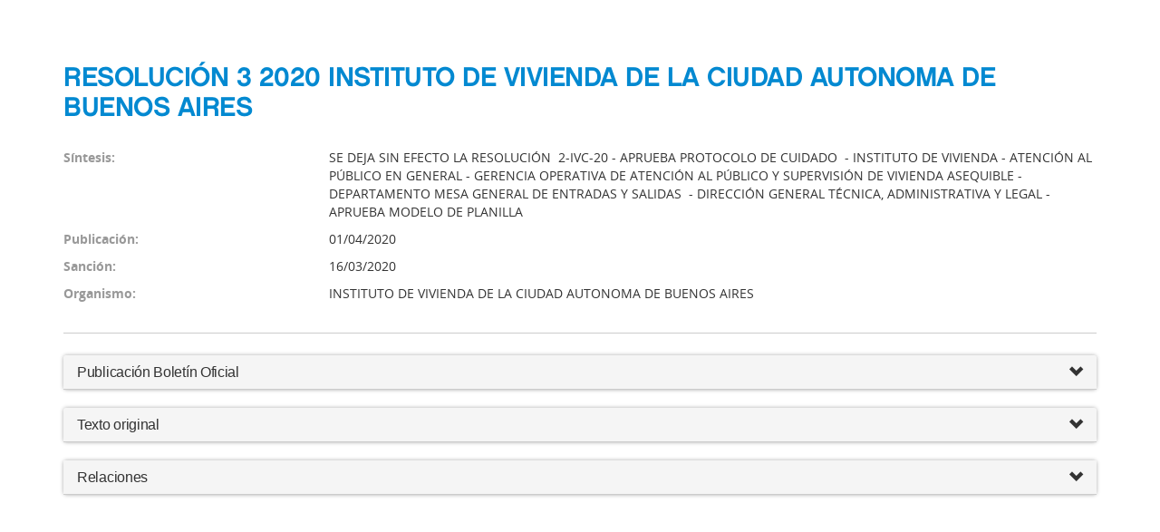

--- FILE ---
content_type: text/html; charset=UTF-8
request_url: https://boletinoficial.buenosaires.gob.ar/normativaba/norma/513208
body_size: 15167
content:
<!DOCTYPE html>
<html>
    <head>
        <meta charset="UTF-8" />
        <title>Boletín Oficial del Gobierno de la Ciudad de Buenos Aires</title>
        
<link rel="stylesheet" href="/bundles/dggedinormativa/bastrap3/bootstrap.min.css" />
<link rel="stylesheet" href="/bundles/dggedinormativa/bastrap3/bastrap.css" />
<link rel="shortcut icon" href="/bundles/dggedinormativa/bastrap3/favicon.png">
<link rel="shortcut icon" href="/bundles/dggedinormativa/bastrap3/favicon-mobile.png">

<link rel="stylesheet" href="/bundles/dggedinormativa/css/NormativaBundle.css" />
        <link rel="icon" type="image/x-icon" href="/favicon.ico" />
    </head>
    <body>
        <!-- CONTENIDO -->
<main class="main-container" role="main">
    <!-- DETALLE NORMATIVA -->
    <div id="detalle_normativa" class="container">
    
        
        
                
            <div class="row">
                <div class="col-md-12 text-left titulo-resultado">
                    <h2>RESOLUCIÓN 3 2020 INSTITUTO DE VIVIENDA DE LA CIUDAD AUTONOMA DE BUENOS AIRES</h2>
                </div>
            </div>

            <div class="row">
                <div class="col-md-3" style="color:#999"><p><strong>Síntesis:</strong></p></div>
                <div class="col-md-9" style="text-transform: uppercase;"><p>SE DEJA SIN EFECTO LA
RESOLUCIÓN  2-IVC-20 - APRUEBA PROTOCOLO
DE CUIDADO  - INSTITUTO DE VIVIENDA -
ATENCIÓN AL PÚBLICO EN GENERAL - GERENCIA OPERATIVA DE ATENCIÓN AL PÚBLICO Y
SUPERVISIÓN DE VIVIENDA ASEQUIBLE - DEPARTAMENTO MESA GENERAL DE ENTRADAS Y
SALIDAS  - DIRECCIÓN GENERAL TÉCNICA,
ADMINISTRATIVA Y LEGAL -  APRUEBA MODELO
DE PLANILLA</p></div>
            </div>

            <div class="row">
                <div class="col-md-3" style="color:#999"><p><strong>Publicación:</strong></p></div>
                <div class="col-md-9"><p>01/04/2020</p></div>
            </div>

            <div class="row">
                <div class="col-md-3" style="color:#999"><p><strong>Sanción:</strong></p></div>
                <div class="col-md-9"><p>16/03/2020</p></div>
            </div>

            <div class="row">
                <div class="col-md-3" style="color:#999"><p><strong>Organismo:</strong></p></div>
                <div class="col-md-9"><p>INSTITUTO DE VIVIENDA DE LA CIUDAD AUTONOMA DE BUENOS AIRES</p></div>
            </div>

            
            
            
            <hr />

            
                            <div class="panel panel-default">
                    <div class="panel-heading">
                        <h4 class="panel-title">
                            <a data-toggle="collapse" data-parent="#accordion" href="#pdf">Publicación Boletín Oficial
                                <span class="pull-right clickable"><i class="glyphicon glyphicon-chevron-down"></i></span>
                            </a>
                        </h4>
                    </div>

                    <div id="pdf" class="panel-collapse collapse">
                        <div class="panel-body">
                            <iframe style="border:2px solid #ccc;" width="100%" height="800px" src="/normativaba/norma/pdf/513208#zoom=page-actual"></iframe>
                        </div>
                    </div>
                </div>
            
            
            

            


            

                        
            <div class="panel panel-default">
                <div class="panel-heading">
                    <h4 class="panel-title">
                        <a data-toggle="collapse" data-parent="#accordion" href="#collapseFive">Texto original
                            <span class="pull-right clickable"><i class="glyphicon glyphicon-chevron-down"></i></span>
                        </a>
                    </h4>
                </div>

                <div id="collapseFive" class="panel-collapse collapse">
                    <div class="panel-body">
                        <p><p class=''><b>VISTO:</b>  el Decreto N&deg; 140/20, la Resoluci&oacute;n RESOL-2020-60-GCABA-SECACGC, el</p><p class=''>EX-2020-09639894-GCABAIVC, y</p><p class=''><b>CONSIDERANDO:</b></p><p class=''>Que el Jefe de Gobierno de la Ciudad Aut&oacute;noma de Buenos Aires, en su car&aacute;cter de</p><p class=''>principal formulador y director de pol&iacute;ticas p&uacute;blicas, conforme las atribuciones que la</p><p class=''>Constituci&oacute;n de la Ciudad le ha otorgado, ha recomendado adoptar medidas de</p><p class=''>car&aacute;cter general con finalidad preventiva en relaci&oacute;n a la contenci&oacute;n de la situaci&oacute;n</p><p class=''>epidemiol&oacute;gica del coronavirus (COVID-19) dentro del &aacute;mbito de la Ciudad Aut&oacute;noma</p><p class=''>de Buenos Aires;</p><p class=''>Que por medio del Decreto N&deg; 140/20 el Jefe de Gobierno resolvi&oacute; la implementaci&oacute;n</p><p class=''>de una serie de medidas sobre eventos masivos, actividades comerciales, museos,</p><p class=''>centros culturales y teatros gestionados por el GCBA, servicio de Bus Tur&iacute;stico,</p><p class=''>Congresos y Conferencias de car&aacute;cter internacional y eventos deportivos que se</p><p class=''>desarrollen dentro del &aacute;mbito de la Ciudad Aut&oacute;noma de Buenos Aires, a extenderse</p><p class=''>por un  plazo de treinta (30) d&iacute;as corridos de la fecha del Decreto, pudiendo ser</p><p class=''>prorrogadas o ampliadas conforme situaci&oacute;n sanitaria;</p><p class=''>Que la Organizaci&oacute;n Mundial de la Salud (OMS) ha declarado que el Coronavirus</p><p class=''>(COVID-19) se est&aacute; propagando de persona a persona, aceleradamente a nivel</p><p class=''>mundial declarando a esta enfermedad como una pandemia;</p><p class=''>Que toda vez que el coronavirus es un virus que se transmite de persona a persona,</p><p class=''>es que se han informado una serie de recomendaciones en relaci&oacute;n a la higiene de</p><p class=''>manos, cobertura en caso de tos o estornudo, evitar compartir bebidas, alimentos y/u</p><p class=''>objetos personales, como asimismo la reducci&oacute;n y precauci&oacute;n en el contacto personal;</p><p class=''>Que tal situaci&oacute;n torna imprescindible la implementaci&oacute;n de medidas de prevenci&oacute;n y</p><p class=''>control tendientes a reducir el riesgo de propagaci&oacute;n del contagio en la poblaci&oacute;n;</p><p class=''>Que mediante la RESOL-2020-60-GCABA-SECACGC, el Secretario de Atenci&oacute;n</p><p class=''>Ciudadana y Gesti&oacute;n Comunal aprob&oacute; el Protocolo de Cuidado para Dependencias del</p><p class=''>Gobierno de la Ciudad Aut&oacute;noma de Buenos Aires con Atenci&oacute;n al P&uacute;blico.</p><p class=''>Que por ello, el Instituto de Vivienda de la Ciudad Aut&oacute;noma de Buenos Aires (IVC)</p><p class=''>debe adoptar las medidas preventivas necesarias en virtud del p&uacute;blico que recibe</p><p class=''>diariamente en sus instalaciones, el cual es atendido por la Gerencia de Atenci&oacute;n al</p><p class=''>P&uacute;blico y Supervisi&oacute;n de Vivienda Asequible, perteneciente a la Subsecretaria de</p><p class=''>Vivienda Asequible, y el Departamento Mesa General de Entradas y Salidas de la</p><p class=''>Direcci&oacute;n General T&eacute;cnica, Administrativa y Legal;</p><p class=''>Que en raz&oacute;n  de lo precedentemente expuesto corresponde aprobar (i) el "Protocolo</p><p class=''>de Cuidado del Instituto de Vivienda para la atenci&oacute;n al p&uacute;blico en general" desde la</p><p class=''>Gerencia Operativa de Atenci&oacute;n al P&uacute;blico y Supervisi&oacute;n de Vivienda Asequible, y el</p><p class=''>Departamento Mesa General de Entradas y Salidas de la Direcci&oacute;n General T&eacute;cnica,</p><p class=''>Administrativa y Legal y (ii) la planilla que, con car&aacute;cter de Declaraci&oacute;n Jurada, deber&aacute;</p><p class=''>suscribir el vecino a los fines de indicar que no se encuentra comprendido en las</p><p class=''>categor&iacute;as all&iacute; descriptas, y que como Anexos IF-2020-09655460-GCABA-IVC e IF-</p><p class=''>2020- 09652684-GCABA-IVC, respectivamente, forman parte del presente;</p><p class=''>Que en virtud de estas circunstancias excepcionales, las &aacute;reas directamente</p><p class=''>involucradas podr&aacute;n solicitar los recursos necesarios, pudiendo ampararse para ello</p><p class=''>en los mecanismos de compra y contrataci&oacute;n de emergencia;</p><p class=''>Que a los fines de tornar totalmente operativa la presente operatoria, se delega en la</p><p class=''>Subsecretaria de Vivienda Asequible el dictado de los actos administrativos</p><p class=''>complementarios en caso de que los mismos resulten necesarios, as&iacute; como tambi&eacute;n</p><p class=''>aprobar y ordenar pagos en el marco de la normativa de compras y contrataci&oacute;n de</p><p class=''>emergencia. Que el art&iacute;culo 15 de la Ley N&deg; 1251 establece entre las atribuciones del</p><p class=''>presidente del Instituto de Vivienda velar por la buena marcha de la administraci&oacute;n del</p><p class=''>Instituto, observando y haciendo observar su ley de creaci&oacute;n, as&iacute; como las normas</p><p class=''>reglamentarias correspondientes;</p><p class=''>Por ello, y en uso de las facultades que le son propias.</p><p class=''><center><b>EL PRESIDENTE DEL INSTITUTO DE VIVIENDA </b></center></p><p class=''><center><b>RESUELVE </b></center></p><p class=''>Art&iacute;culo 1&deg;.- D&eacute;jase sin efecto la Resoluci&oacute;n RESOL-2020-2-GCABA-IVC.</p><p class=''>Art&iacute;culo 2&deg;-  Apru&eacute;base el "Protocolo de Cuidado del Instituto de Vivienda para la</p><p class=''>atenci&oacute;n al p&uacute;blico en general" de la Gerencia Operativa de Atenci&oacute;n al P&uacute;blico y</p><p class=''>Supervisi&oacute;n de Vivienda Asequible, y del Departamento Mesa General de Entradas y</p><p class=''>Salidas de la Direcci&oacute;n General T&eacute;cnica, Administrativa y Legal, que como Anexo I (IF-</p><p class=''>2020-09655460-GCABA-IVC) forma parte integrante de la presente.</p><p class=''>Art&iacute;culo 3&deg;.- Apru&eacute;base el modelo de Planilla que con car&aacute;cter de Declaraci&oacute;n Jurada</p><p class=''>deber&aacute; firmar el vecino que se acerque al establecimiento del IVC, que como Anexo II</p><p class=''>(IF-2020-09652684-GCABA-IVC) forma parte integrante de la presente.</p><p class=''>Art&iacute;culo 4&deg;.-  La Gerencia Operativa de Atenci&oacute;n al P&uacute;blico y Supervisi&oacute;n de Vivienda</p><p class=''>Asequible de la Subsecretaria de Vivienda Asequible y la Mesa General de Entradas y</p><p class=''>Salidas de la Direcci&oacute;n General T&eacute;cnica, Administrativa y Legal, son las &aacute;reas</p><p class=''>responsables de la inmediata implementaci&oacute;n y comunicaci&oacute;n del Protocolo dictado en</p><p class=''>la presente.</p><p class=''>Art&iacute;culo 5&deg; .- Instr&uacute;yase a las &aacute;reas pertinentes a proveer -a requerimiento de las &aacute;reas</p><p class=''>responsables de la implementaci&oacute;n-  los recursos f&iacute;sicos e insumos necesarios,</p><p class=''>pudiendo ampararse  para ello en los mecanismos de compra y contrataci&oacute;n de</p><p class=''>emergencia.</p><p class=''>Art&iacute;culo 6&deg;.-  Del&eacute;gase en la Subsecretaria de Vivienda Asequible el dictado de actos</p><p class=''>administrativos complementarios en caso de que sean necesarios para hacer</p><p class=''>completamente operativa la presente resoluci&oacute;n.</p><p class=''>Art&iacute;culo 7&deg;.-  Publ&iacute;quese en el Bolet&iacute;n Oficial de la Ciudad de Buenos Aires.</p><p class=''>Comun&iacute;quese a todas las Direcciones<b> Maquieyra</b></p><hr/><h2 align='center' class='h2npt_tit'>
              ANEXOS</h2><p class=''><center><b>El anexo de la presente norma puede ser consultado en la<a href="https://documentosboletinoficial.buenosaires.gob.ar/publico/PE-RES-MDHYHGC-IVC-3-20-ANX.pdf"> separata del Boletin Oficial N 5838</a>- Protocolo</b></center></p><p class=''><center><b>El anexo de la presente norma puede ser consultado en la<a href="https://documentosboletinoficial.buenosaires.gob.ar/publico/PE-RES-MDHYHGC-IVC-3-20-ANX-1.pdf"> separata del Boletin Oficial N 5838</a>- Declaraci&oacute;n Jurada</b></center></p></p>
                    </div>
                </div>
            </div>
            
            
            <div class="panel-group" id="accordion">
                

                
                                <div class="panel panel-default">
                    <div class="panel-heading">
                        <h4 class="panel-title">
                            <a data-toggle="collapse" data-parent="#accordion" href="#collapseThree">Relaciones
                                <span class="pull-right clickable"><i class="glyphicon glyphicon-chevron-down"></i></span>
                            </a>
                        </h4>
                    </div>
    
                    <div id="collapseThree" class="panel-collapse collapse">
                        <div class="panel-body">
    
                            <div class="row form-top">
                                <div class="col-md-3"><h4 class="panel-title"><strong>Tipo de relación</strong></h4></div>
                                <div class="col-md-3"><h4 class="panel-title"><strong>Norma relacionada</strong></h4></div>
                                <div class="col-md-6"><h4 class="panel-title"><strong>Detalle</strong></h4></div>
                            </div>
    
                                
                            <div class="row back-gris form-top">
                                <div class="col-md-3">INTEGRA</div>
                                <div class="col-md-3"><a href="512595">DECRETO 163 2020 </a></div>
                                <div class="col-md-6">&lt;p&gt;Art. 2 de la Resolución 3-IVC-20  aprueba el  Protocolo de Cuidado del Instituto de Vivienda para la atención al público en general, en marco de lo establecido por el Decreto 163-20.&lt;/p&gt;</div>
                            </div>
    
                                
                            <div class="row  form-top">
                                <div class="col-md-3">DEROGA</div>
                                <div class="col-md-3"><a href="513207">RESOLUCIÓN 2 2020 INSTITUTO DE VIVIENDA DE LA CIUDAD AUTONOMA DE BUENOS AIRES</a></div>
                                <div class="col-md-6">&lt;p&gt;Art. 1 de la Resolución 3-IVC-20 deja sin efecto la Resolución 2-IVC-20.&lt;/p&gt;</div>
                            </div>
    
                                
                        </div>
                    </div>
                </div>
                
            </div>
        
        
    </div>
</main>
        
    <script src="/js/jquery-3.2.1.min.js"></script>
    <script src="/js/jquery-ui.min.js"></script>
<script src="/bundles/dggedinormativa/bastrap3/bootstrap.min.js"></script>

<script src="/bundles/dggedinormativa/js/NormativaBundle.js"></script>
    </body>
</html>


--- FILE ---
content_type: text/html; charset=UTF-8
request_url: https://boletinoficial.buenosaires.gob.ar/normativaba/norma/pdf/513208
body_size: 439791
content:
<!DOCTYPE html>
<!--
Copyright 2012 Mozilla Foundation

Licensed under the Apache License, Version 2.0 (the "License");
you may not use this file except in compliance with the License.
You may obtain a copy of the License at

    http://www.apache.org/licenses/LICENSE-2.0

Unless required by applicable law or agreed to in writing, software
distributed under the License is distributed on an "AS IS" BASIS,
WITHOUT WARRANTIES OR CONDITIONS OF ANY KIND, either express or implied.
See the License for the specific language governing permissions and
limitations under the License.

Adobe CMap resources are covered by their own copyright but the same license:

    Copyright 1990-2015 Adobe Systems Incorporated.

See https://github.com/adobe-type-tools/cmap-resources
-->
<html dir="ltr" mozdisallowselectionprint>
  <head>
    <meta charset="utf-8">
    <meta name="viewport" content="width=device-width, initial-scale=1, maximum-scale=1">
    <meta name="google" content="notranslate">
    <meta http-equiv="X-UA-Compatible" content="IE=edge">
    <title>PDF.js viewer</title>

    <meta name="pdf" content="[data-uri]">

    <link rel="stylesheet" href="/pdfjs/viewer.css">


<!-- This snippet is used in production (included from viewer.html) -->
    <link rel="resource" type="application/l10n" href="/pdfjs/locale/locale.properties">
    <script src="/js/jquery-3.2.1.min.js"></script>
    <script src="/pdfjs/build/pdf.js"></script>
    <script src="/pdfjs/build/pdf.worker.js"></script>
    <script src="/pdfjs/viewer.js"></script>

  </head>

  <body tabindex="1" class="loadingInProgress" data-pdf="[data-uri]">
    <div id="outerContainer">

      <div id="sidebarContainer">
        <div id="toolbarSidebar">
          <div class="splitToolbarButton toggled">
            <button id="viewThumbnail" class="toolbarButton toggled" title="Show Thumbnails" tabindex="2" data-l10n-id="thumbs">
               <span data-l10n-id="thumbs_label">Thumbnails</span>
            </button>
            <button id="viewOutline" class="toolbarButton" title="Show Document Outline (double-click to expand/collapse all items)" tabindex="3" data-l10n-id="document_outline">
               <span data-l10n-id="document_outline_label">Document Outline</span>
            </button>
            <button id="viewAttachments" class="toolbarButton" title="Show Attachments" tabindex="4" data-l10n-id="attachments">
               <span data-l10n-id="attachments_label">Attachments</span>
            </button>
          </div>
        </div>
        <div id="sidebarContent">
          <div id="thumbnailView">
          </div>
          <div id="outlineView" class="hidden">
          </div>
          <div id="attachmentsView" class="hidden">
          </div>
        </div>
        <div id="sidebarResizer" class="hidden"></div>
      </div>  <!-- sidebarContainer -->

      <div id="mainContainer">
        <div class="findbar hidden doorHanger" id="findbar">
          <div id="findbarInputContainer">
            <input id="findInput" class="toolbarField" title="Find" placeholder="Find in document…" tabindex="91" data-l10n-id="find_input">
            <div class="splitToolbarButton">
              <button id="findPrevious" class="toolbarButton findPrevious" title="Find the previous occurrence of the phrase" tabindex="92" data-l10n-id="find_previous">
                <span data-l10n-id="find_previous_label">Previous</span>
              </button>
              <div class="splitToolbarButtonSeparator"></div>
              <button id="findNext" class="toolbarButton findNext" title="Find the next occurrence of the phrase" tabindex="93" data-l10n-id="find_next">
                <span data-l10n-id="find_next_label">Next</span>
              </button>
            </div>
          </div>

          <div id="findbarOptionsOneContainer">
            <input type="checkbox" id="findHighlightAll" class="toolbarField" tabindex="94">
            <label for="findHighlightAll" class="toolbarLabel" data-l10n-id="find_highlight">Highlight all</label>
            <input type="checkbox" id="findMatchCase" class="toolbarField" tabindex="95">
            <label for="findMatchCase" class="toolbarLabel" data-l10n-id="find_match_case_label">Match case</label>
          </div>
          <div id="findbarOptionsTwoContainer">
            <input type="checkbox" id="findEntireWord" class="toolbarField" tabindex="96">
            <label for="findEntireWord" class="toolbarLabel" data-l10n-id="find_entire_word_label">Whole words</label>
            <span id="findResultsCount" class="toolbarLabel hidden"></span>
          </div>

          <div id="findbarMessageContainer">
            <span id="findMsg" class="toolbarLabel"></span>
          </div>
        </div>  <!-- findbar -->

        <div id="secondaryToolbar" class="secondaryToolbar hidden doorHangerRight">
          <div id="secondaryToolbarButtonContainer">
            <button id="secondaryPresentationMode" class="secondaryToolbarButton presentationMode visibleLargeView" title="Switch to Presentation Mode" tabindex="51" data-l10n-id="presentation_mode">
              <span data-l10n-id="presentation_mode_label">Presentation Mode</span>
            </button>

            <button id="secondaryOpenFile" style="display:none;" class="secondaryToolbarButton openFile visibleLargeView" title="Open File" tabindex="52" data-l10n-id="open_file">
              <span data-l10n-id="open_file_label">Open</span>
            </button>

            <button id="secondaryPrint" class="secondaryToolbarButton print visibleMediumView" title="Print" tabindex="53" data-l10n-id="print">
              <span data-l10n-id="print_label">Print</span>
            </button>

            <button id="secondaryDownload" class="secondaryToolbarButton download visibleMediumView" title="Download" tabindex="54" data-l10n-id="download">
              <span data-l10n-id="download_label">Download</span>
            </button>

            <a href="#" id="secondaryViewBookmark" class="secondaryToolbarButton bookmark visibleSmallView" title="Current view (copy or open in new window)" tabindex="55" data-l10n-id="bookmark">
              <span data-l10n-id="bookmark_label">Current View</span>
            </a>

            <div class="horizontalToolbarSeparator visibleLargeView"></div>

            <button id="firstPage" class="secondaryToolbarButton firstPage" title="Go to First Page" tabindex="56" data-l10n-id="first_page">
              <span data-l10n-id="first_page_label">Go to First Page</span>
            </button>
            <button id="lastPage" class="secondaryToolbarButton lastPage" title="Go to Last Page" tabindex="57" data-l10n-id="last_page">
              <span data-l10n-id="last_page_label">Go to Last Page</span>
            </button>

            <div class="horizontalToolbarSeparator"></div>

            <button id="pageRotateCw" class="secondaryToolbarButton rotateCw" title="Rotate Clockwise" tabindex="58" data-l10n-id="page_rotate_cw">
              <span data-l10n-id="page_rotate_cw_label">Rotate Clockwise</span>
            </button>
            <button id="pageRotateCcw" class="secondaryToolbarButton rotateCcw" title="Rotate Counterclockwise" tabindex="59" data-l10n-id="page_rotate_ccw">
              <span data-l10n-id="page_rotate_ccw_label">Rotate Counterclockwise</span>
            </button>

            <div class="horizontalToolbarSeparator"></div>

            <button id="cursorSelectTool" class="secondaryToolbarButton selectTool toggled" title="Enable Text Selection Tool" tabindex="60" data-l10n-id="cursor_text_select_tool">
              <span data-l10n-id="cursor_text_select_tool_label">Text Selection Tool</span>
            </button>
            <button id="cursorHandTool" class="secondaryToolbarButton handTool" title="Enable Hand Tool" tabindex="61" data-l10n-id="cursor_hand_tool">
              <span data-l10n-id="cursor_hand_tool_label">Hand Tool</span>
            </button>

            <div class="horizontalToolbarSeparator"></div>

            <button id="scrollVertical" class="secondaryToolbarButton scrollModeButtons scrollVertical toggled" title="Use Vertical Scrolling" tabindex="62" data-l10n-id="scroll_vertical">
              <span data-l10n-id="scroll_vertical_label">Vertical Scrolling</span>
            </button>
            <button id="scrollHorizontal" class="secondaryToolbarButton scrollModeButtons scrollHorizontal" title="Use Horizontal Scrolling" tabindex="63" data-l10n-id="scroll_horizontal">
              <span data-l10n-id="scroll_horizontal_label">Horizontal Scrolling</span>
            </button>
            <button id="scrollWrapped" class="secondaryToolbarButton scrollModeButtons scrollWrapped" title="Use Wrapped Scrolling" tabindex="64" data-l10n-id="scroll_wrapped">
              <span data-l10n-id="scroll_wrapped_label">Wrapped Scrolling</span>
            </button>

            <div class="horizontalToolbarSeparator scrollModeButtons"></div>

            <button id="spreadNone" class="secondaryToolbarButton spreadModeButtons spreadNone toggled" title="Do not join page spreads" tabindex="65" data-l10n-id="spread_none">
              <span data-l10n-id="spread_none_label">No Spreads</span>
            </button>
            <button id="spreadOdd" class="secondaryToolbarButton spreadModeButtons spreadOdd" title="Join page spreads starting with odd-numbered pages" tabindex="66" data-l10n-id="spread_odd">
              <span data-l10n-id="spread_odd_label">Odd Spreads</span>
            </button>
            <button id="spreadEven" class="secondaryToolbarButton spreadModeButtons spreadEven" title="Join page spreads starting with even-numbered pages" tabindex="67" data-l10n-id="spread_even">
              <span data-l10n-id="spread_even_label">Even Spreads</span>
            </button>

            <div class="horizontalToolbarSeparator spreadModeButtons"></div>

            <button id="documentProperties" class="secondaryToolbarButton documentProperties" title="Document Properties…" tabindex="68" data-l10n-id="document_properties">
              <span data-l10n-id="document_properties_label">Document Properties…</span>
            </button>
          </div>
        </div>  <!-- secondaryToolbar -->

        <div class="toolbar">
          <div id="toolbarContainer">
            <div id="toolbarViewer">
              <div id="toolbarViewerLeft">
                <button id="sidebarToggle" class="toolbarButton" title="Toggle Sidebar" tabindex="11" data-l10n-id="toggle_sidebar">
                  <span data-l10n-id="toggle_sidebar_label">Toggle Sidebar</span>
                </button>
                <div class="toolbarButtonSpacer"></div>
                <button id="viewFind" class="toolbarButton" title="Find in Document" tabindex="12" data-l10n-id="findbar">
                  <span data-l10n-id="findbar_label">Find</span>
                </button>
                <div class="splitToolbarButton hiddenSmallView">
                  <button class="toolbarButton pageUp" title="Previous Page" id="previous" tabindex="13" data-l10n-id="previous">
                    <span data-l10n-id="previous_label">Previous</span>
                  </button>
                  <div class="splitToolbarButtonSeparator"></div>
                  <button class="toolbarButton pageDown" title="Next Page" id="next" tabindex="14" data-l10n-id="next">
                    <span data-l10n-id="next_label">Next</span>
                  </button>
                </div>
                <input type="number" id="pageNumber" class="toolbarField pageNumber" title="Page" value="1" size="4" min="1" tabindex="15" data-l10n-id="page">
                <span id="numPages" class="toolbarLabel"></span>
              </div>
              <div id="toolbarViewerRight">
                <button id="presentationMode" class="toolbarButton presentationMode hiddenLargeView" title="Switch to Presentation Mode" tabindex="31" data-l10n-id="presentation_mode">
                  <span data-l10n-id="presentation_mode_label">Presentation Mode</span>
                </button>

                <button id="openFile" style="display:none;" class="toolbarButton openFile hiddenLargeView" title="Open File" tabindex="32" data-l10n-id="open_file">
                  <span data-l10n-id="open_file_label">Open</span>
                </button>

                <button id="print" class="toolbarButton print hiddenMediumView" title="Print" tabindex="33" data-l10n-id="print">
                  <span data-l10n-id="print_label">Print</span>
                </button>

                <button id="download" class="toolbarButton download hiddenMediumView" title="Download" tabindex="34" data-l10n-id="download">
                  <span data-l10n-id="download_label">Download</span>
                </button>
                <a href="#" id="viewBookmark" class="toolbarButton bookmark hiddenSmallView" title="Current view (copy or open in new window)" tabindex="35" data-l10n-id="bookmark">
                  <span data-l10n-id="bookmark_label">Current View</span>
                </a>

                <div class="verticalToolbarSeparator hiddenSmallView"></div>

                <button id="secondaryToolbarToggle" class="toolbarButton" title="Tools" tabindex="36" data-l10n-id="tools">
                  <span data-l10n-id="tools_label">Tools</span>
                </button>
              </div>
              <div id="toolbarViewerMiddle">
                <div class="splitToolbarButton">
                  <button id="zoomOut" class="toolbarButton zoomOut" title="Zoom Out" tabindex="21" data-l10n-id="zoom_out">
                    <span data-l10n-id="zoom_out_label">Zoom Out</span>
                  </button>
                  <div class="splitToolbarButtonSeparator"></div>
                  <button id="zoomIn" class="toolbarButton zoomIn" title="Zoom In" tabindex="22" data-l10n-id="zoom_in">
                    <span data-l10n-id="zoom_in_label">Zoom In</span>
                   </button>
                </div>
                <span id="scaleSelectContainer" class="dropdownToolbarButton">
                  <select id="scaleSelect" title="Zoom" tabindex="23" data-l10n-id="zoom">
                    <option id="pageAutoOption" title="" value="auto" selected="selected" data-l10n-id="page_scale_auto">Automatic Zoom</option>
                    <option id="pageActualOption" title="" value="page-actual" data-l10n-id="page_scale_actual">Actual Size</option>
                    <option id="pageFitOption" title="" value="page-fit" data-l10n-id="page_scale_fit">Page Fit</option>
                    <option id="pageWidthOption" title="" value="page-width" data-l10n-id="page_scale_width">Page Width</option>
                    <option id="customScaleOption" title="" value="custom" disabled="disabled" hidden="true"></option>
                    <option title="" value="0.5" data-l10n-id="page_scale_percent" data-l10n-args='{ "scale": 50 }'>50%</option>
                    <option title="" value="0.75" data-l10n-id="page_scale_percent" data-l10n-args='{ "scale": 75 }'>75%</option>
                    <option title="" value="1" data-l10n-id="page_scale_percent" data-l10n-args='{ "scale": 100 }'>100%</option>
                    <option title="" value="1.25" data-l10n-id="page_scale_percent" data-l10n-args='{ "scale": 125 }'>125%</option>
                    <option title="" value="1.5" data-l10n-id="page_scale_percent" data-l10n-args='{ "scale": 150 }'>150%</option>
                    <option title="" value="2" data-l10n-id="page_scale_percent" data-l10n-args='{ "scale": 200 }'>200%</option>
                    <option title="" value="3" data-l10n-id="page_scale_percent" data-l10n-args='{ "scale": 300 }'>300%</option>
                    <option title="" value="4" data-l10n-id="page_scale_percent" data-l10n-args='{ "scale": 400 }'>400%</option>
                  </select>
                </span>
              </div>
            </div>
            <div id="loadingBar">
              <div class="progress">
                <div class="glimmer">
                </div>
              </div>
            </div>
          </div>
        </div>

        <menu type="context" id="viewerContextMenu">
          <menuitem id="contextFirstPage" label="First Page"
                    data-l10n-id="first_page"></menuitem>
          <menuitem id="contextLastPage" label="Last Page"
                    data-l10n-id="last_page"></menuitem>
          <menuitem id="contextPageRotateCw" label="Rotate Clockwise"
                    data-l10n-id="page_rotate_cw"></menuitem>
          <menuitem id="contextPageRotateCcw" label="Rotate Counter-Clockwise"
                    data-l10n-id="page_rotate_ccw"></menuitem>
        </menu>

        <div id="viewerContainer" tabindex="0">
          <div id="viewer" class="pdfViewer"></div>
        </div>

        <div id="errorWrapper" hidden='true'>
          <div id="errorMessageLeft">
            <span id="errorMessage"></span>
            <button id="errorShowMore" data-l10n-id="error_more_info">
              More Information
            </button>
            <button id="errorShowLess" data-l10n-id="error_less_info" hidden='true'>
              Less Information
            </button>
          </div>
          <div id="errorMessageRight">
            <button id="errorClose" data-l10n-id="error_close">
              Close
            </button>
          </div>
          <div class="clearBoth"></div>
          <textarea id="errorMoreInfo" hidden='true' readonly="readonly"></textarea>
        </div>
      </div> <!-- mainContainer -->

      <div id="overlayContainer" class="hidden">
        <div id="passwordOverlay" class="container hidden">
          <div class="dialog">
            <div class="row">
              <p id="passwordText" data-l10n-id="password_label">Enter the password to open this PDF file:</p>
            </div>
            <div class="row">
              <input type="password" id="password" class="toolbarField">
            </div>
            <div class="buttonRow">
              <button id="passwordCancel" class="overlayButton"><span data-l10n-id="password_cancel">Cancel</span></button>
              <button id="passwordSubmit" class="overlayButton"><span data-l10n-id="password_ok">OK</span></button>
            </div>
          </div>
        </div>
        <div id="documentPropertiesOverlay" class="container hidden">
          <div class="dialog">
            <div class="row">
              <span data-l10n-id="document_properties_file_name">File name:</span> <p id="fileNameField">-</p>
            </div>
            <div class="row">
              <span data-l10n-id="document_properties_file_size">File size:</span> <p id="fileSizeField">-</p>
            </div>
            <div class="separator"></div>
            <div class="row">
              <span data-l10n-id="document_properties_title">Title:</span> <p id="titleField">-</p>
            </div>
            <div class="row">
              <span data-l10n-id="document_properties_author">Author:</span> <p id="authorField">-</p>
            </div>
            <div class="row">
              <span data-l10n-id="document_properties_subject">Subject:</span> <p id="subjectField">-</p>
            </div>
            <div class="row">
              <span data-l10n-id="document_properties_keywords">Keywords:</span> <p id="keywordsField">-</p>
            </div>
            <div class="row">
              <span data-l10n-id="document_properties_creation_date">Creation Date:</span> <p id="creationDateField">-</p>
            </div>
            <div class="row">
              <span data-l10n-id="document_properties_modification_date">Modification Date:</span> <p id="modificationDateField">-</p>
            </div>
            <div class="row">
              <span data-l10n-id="document_properties_creator">Creator:</span> <p id="creatorField">-</p>
            </div>
            <div class="separator"></div>
            <div class="row">
              <span data-l10n-id="document_properties_producer">PDF Producer:</span> <p id="producerField">-</p>
            </div>
            <div class="row">
              <span data-l10n-id="document_properties_version">PDF Version:</span> <p id="versionField">-</p>
            </div>
            <div class="row">
              <span data-l10n-id="document_properties_page_count">Page Count:</span> <p id="pageCountField">-</p>
            </div>
            <div class="row">
              <span data-l10n-id="document_properties_page_size">Page Size:</span> <p id="pageSizeField">-</p>
            </div>
            <div class="separator"></div>
            <div class="row">
              <span data-l10n-id="document_properties_linearized">Fast Web View:</span> <p id="linearizedField">-</p>
            </div>
            <div class="buttonRow">
              <button id="documentPropertiesClose" class="overlayButton"><span data-l10n-id="document_properties_close">Close</span></button>
            </div>
          </div>
        </div>
        <div id="printServiceOverlay" class="container hidden">
          <div class="dialog">
            <div class="row">
              <span data-l10n-id="print_progress_message">Preparing document for printing…</span>
            </div>
            <div class="row">
              <progress value="0" max="100"></progress>
              <span data-l10n-id="print_progress_percent" data-l10n-args='{ "progress": 0 }' class="relative-progress">0%</span>
            </div>
            <div class="buttonRow">
              <button id="printCancel" class="overlayButton"><span data-l10n-id="print_progress_close">Cancel</span></button>
            </div>
          </div>
        </div>
      </div>  <!-- overlayContainer -->

    </div> <!-- outerContainer -->
    <div id="printContainer"></div>
  </body>
</html>

